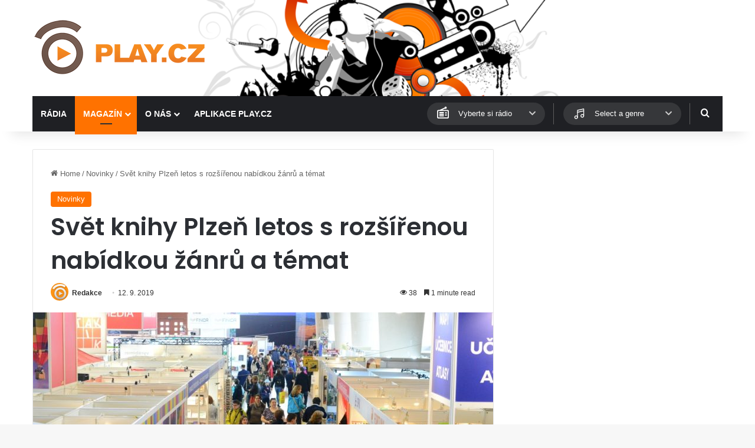

--- FILE ---
content_type: text/html; charset=utf-8
request_url: https://www.google.com/recaptcha/api2/aframe
body_size: 265
content:
<!DOCTYPE HTML><html><head><meta http-equiv="content-type" content="text/html; charset=UTF-8"></head><body><script nonce="BmRcBSuKd441afBllQtp4w">/** Anti-fraud and anti-abuse applications only. See google.com/recaptcha */ try{var clients={'sodar':'https://pagead2.googlesyndication.com/pagead/sodar?'};window.addEventListener("message",function(a){try{if(a.source===window.parent){var b=JSON.parse(a.data);var c=clients[b['id']];if(c){var d=document.createElement('img');d.src=c+b['params']+'&rc='+(localStorage.getItem("rc::a")?sessionStorage.getItem("rc::b"):"");window.document.body.appendChild(d);sessionStorage.setItem("rc::e",parseInt(sessionStorage.getItem("rc::e")||0)+1);localStorage.setItem("rc::h",'1768468318593');}}}catch(b){}});window.parent.postMessage("_grecaptcha_ready", "*");}catch(b){}</script></body></html>